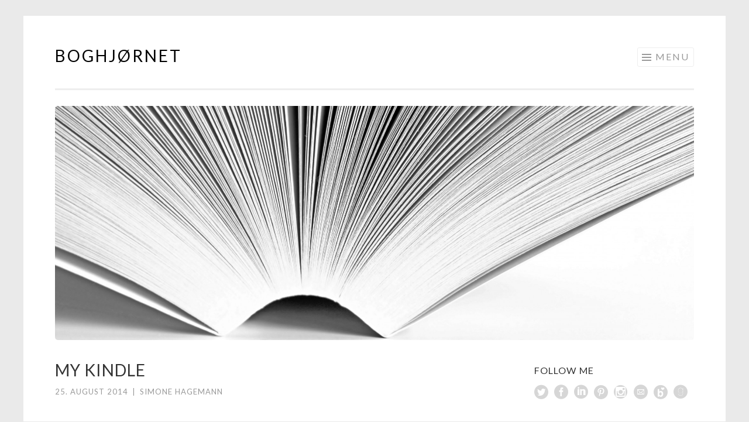

--- FILE ---
content_type: text/html; charset=UTF-8
request_url: https://www.boghjoernet.dk/my-kindle/
body_size: 11771
content:
<!DOCTYPE html>
<html lang="da-DK">
<head>
<meta charset="UTF-8">
<meta name="viewport" content="width=device-width, initial-scale=1">
<link rel="profile" href="http://gmpg.org/xfn/11">
<link rel="pingback" href="https://www.boghjoernet.dk/xmlrpc.php">

<title>My Kindle &#8211; Boghjørnet</title>
<meta name='robots' content='max-image-preview:large' />
<link rel='dns-prefetch' href='//translate.google.com' />
<link rel='dns-prefetch' href='//cdn.jsdelivr.net' />
<link rel='dns-prefetch' href='//fonts.googleapis.com' />
<link rel="alternate" type="application/rss+xml" title="Boghjørnet &raquo; Feed" href="https://www.boghjoernet.dk/feed/" />
<link rel="alternate" type="application/rss+xml" title="Boghjørnet &raquo;-kommentar-feed" href="https://www.boghjoernet.dk/comments/feed/" />
<link rel="alternate" type="application/rss+xml" title="Boghjørnet &raquo; My Kindle-kommentar-feed" href="https://www.boghjoernet.dk/my-kindle/feed/" />
		<!-- This site uses the Google Analytics by MonsterInsights plugin v9.11.1 - Using Analytics tracking - https://www.monsterinsights.com/ -->
		<!-- Note: MonsterInsights is not currently configured on this site. The site owner needs to authenticate with Google Analytics in the MonsterInsights settings panel. -->
					<!-- No tracking code set -->
				<!-- / Google Analytics by MonsterInsights -->
		<script type="text/javascript">
window._wpemojiSettings = {"baseUrl":"https:\/\/s.w.org\/images\/core\/emoji\/14.0.0\/72x72\/","ext":".png","svgUrl":"https:\/\/s.w.org\/images\/core\/emoji\/14.0.0\/svg\/","svgExt":".svg","source":{"concatemoji":"https:\/\/www.boghjoernet.dk\/wp-includes\/js\/wp-emoji-release.min.js?ver=6.1.9"}};
/*! This file is auto-generated */
!function(e,a,t){var n,r,o,i=a.createElement("canvas"),p=i.getContext&&i.getContext("2d");function s(e,t){var a=String.fromCharCode,e=(p.clearRect(0,0,i.width,i.height),p.fillText(a.apply(this,e),0,0),i.toDataURL());return p.clearRect(0,0,i.width,i.height),p.fillText(a.apply(this,t),0,0),e===i.toDataURL()}function c(e){var t=a.createElement("script");t.src=e,t.defer=t.type="text/javascript",a.getElementsByTagName("head")[0].appendChild(t)}for(o=Array("flag","emoji"),t.supports={everything:!0,everythingExceptFlag:!0},r=0;r<o.length;r++)t.supports[o[r]]=function(e){if(p&&p.fillText)switch(p.textBaseline="top",p.font="600 32px Arial",e){case"flag":return s([127987,65039,8205,9895,65039],[127987,65039,8203,9895,65039])?!1:!s([55356,56826,55356,56819],[55356,56826,8203,55356,56819])&&!s([55356,57332,56128,56423,56128,56418,56128,56421,56128,56430,56128,56423,56128,56447],[55356,57332,8203,56128,56423,8203,56128,56418,8203,56128,56421,8203,56128,56430,8203,56128,56423,8203,56128,56447]);case"emoji":return!s([129777,127995,8205,129778,127999],[129777,127995,8203,129778,127999])}return!1}(o[r]),t.supports.everything=t.supports.everything&&t.supports[o[r]],"flag"!==o[r]&&(t.supports.everythingExceptFlag=t.supports.everythingExceptFlag&&t.supports[o[r]]);t.supports.everythingExceptFlag=t.supports.everythingExceptFlag&&!t.supports.flag,t.DOMReady=!1,t.readyCallback=function(){t.DOMReady=!0},t.supports.everything||(n=function(){t.readyCallback()},a.addEventListener?(a.addEventListener("DOMContentLoaded",n,!1),e.addEventListener("load",n,!1)):(e.attachEvent("onload",n),a.attachEvent("onreadystatechange",function(){"complete"===a.readyState&&t.readyCallback()})),(e=t.source||{}).concatemoji?c(e.concatemoji):e.wpemoji&&e.twemoji&&(c(e.twemoji),c(e.wpemoji)))}(window,document,window._wpemojiSettings);
</script>
<style type="text/css">
img.wp-smiley,
img.emoji {
	display: inline !important;
	border: none !important;
	box-shadow: none !important;
	height: 1em !important;
	width: 1em !important;
	margin: 0 0.07em !important;
	vertical-align: -0.1em !important;
	background: none !important;
	padding: 0 !important;
}
</style>
	<link rel='stylesheet' id='wp-block-library-css' href='https://www.boghjoernet.dk/wp-includes/css/dist/block-library/style.min.css?ver=6.1.9' type='text/css' media='all' />
<link rel='stylesheet' id='classic-theme-styles-css' href='https://www.boghjoernet.dk/wp-includes/css/classic-themes.min.css?ver=1' type='text/css' media='all' />
<style id='global-styles-inline-css' type='text/css'>
body{--wp--preset--color--black: #000000;--wp--preset--color--cyan-bluish-gray: #abb8c3;--wp--preset--color--white: #ffffff;--wp--preset--color--pale-pink: #f78da7;--wp--preset--color--vivid-red: #cf2e2e;--wp--preset--color--luminous-vivid-orange: #ff6900;--wp--preset--color--luminous-vivid-amber: #fcb900;--wp--preset--color--light-green-cyan: #7bdcb5;--wp--preset--color--vivid-green-cyan: #00d084;--wp--preset--color--pale-cyan-blue: #8ed1fc;--wp--preset--color--vivid-cyan-blue: #0693e3;--wp--preset--color--vivid-purple: #9b51e0;--wp--preset--gradient--vivid-cyan-blue-to-vivid-purple: linear-gradient(135deg,rgba(6,147,227,1) 0%,rgb(155,81,224) 100%);--wp--preset--gradient--light-green-cyan-to-vivid-green-cyan: linear-gradient(135deg,rgb(122,220,180) 0%,rgb(0,208,130) 100%);--wp--preset--gradient--luminous-vivid-amber-to-luminous-vivid-orange: linear-gradient(135deg,rgba(252,185,0,1) 0%,rgba(255,105,0,1) 100%);--wp--preset--gradient--luminous-vivid-orange-to-vivid-red: linear-gradient(135deg,rgba(255,105,0,1) 0%,rgb(207,46,46) 100%);--wp--preset--gradient--very-light-gray-to-cyan-bluish-gray: linear-gradient(135deg,rgb(238,238,238) 0%,rgb(169,184,195) 100%);--wp--preset--gradient--cool-to-warm-spectrum: linear-gradient(135deg,rgb(74,234,220) 0%,rgb(151,120,209) 20%,rgb(207,42,186) 40%,rgb(238,44,130) 60%,rgb(251,105,98) 80%,rgb(254,248,76) 100%);--wp--preset--gradient--blush-light-purple: linear-gradient(135deg,rgb(255,206,236) 0%,rgb(152,150,240) 100%);--wp--preset--gradient--blush-bordeaux: linear-gradient(135deg,rgb(254,205,165) 0%,rgb(254,45,45) 50%,rgb(107,0,62) 100%);--wp--preset--gradient--luminous-dusk: linear-gradient(135deg,rgb(255,203,112) 0%,rgb(199,81,192) 50%,rgb(65,88,208) 100%);--wp--preset--gradient--pale-ocean: linear-gradient(135deg,rgb(255,245,203) 0%,rgb(182,227,212) 50%,rgb(51,167,181) 100%);--wp--preset--gradient--electric-grass: linear-gradient(135deg,rgb(202,248,128) 0%,rgb(113,206,126) 100%);--wp--preset--gradient--midnight: linear-gradient(135deg,rgb(2,3,129) 0%,rgb(40,116,252) 100%);--wp--preset--duotone--dark-grayscale: url('#wp-duotone-dark-grayscale');--wp--preset--duotone--grayscale: url('#wp-duotone-grayscale');--wp--preset--duotone--purple-yellow: url('#wp-duotone-purple-yellow');--wp--preset--duotone--blue-red: url('#wp-duotone-blue-red');--wp--preset--duotone--midnight: url('#wp-duotone-midnight');--wp--preset--duotone--magenta-yellow: url('#wp-duotone-magenta-yellow');--wp--preset--duotone--purple-green: url('#wp-duotone-purple-green');--wp--preset--duotone--blue-orange: url('#wp-duotone-blue-orange');--wp--preset--font-size--small: 13px;--wp--preset--font-size--medium: 20px;--wp--preset--font-size--large: 36px;--wp--preset--font-size--x-large: 42px;--wp--preset--spacing--20: 0.44rem;--wp--preset--spacing--30: 0.67rem;--wp--preset--spacing--40: 1rem;--wp--preset--spacing--50: 1.5rem;--wp--preset--spacing--60: 2.25rem;--wp--preset--spacing--70: 3.38rem;--wp--preset--spacing--80: 5.06rem;}:where(.is-layout-flex){gap: 0.5em;}body .is-layout-flow > .alignleft{float: left;margin-inline-start: 0;margin-inline-end: 2em;}body .is-layout-flow > .alignright{float: right;margin-inline-start: 2em;margin-inline-end: 0;}body .is-layout-flow > .aligncenter{margin-left: auto !important;margin-right: auto !important;}body .is-layout-constrained > .alignleft{float: left;margin-inline-start: 0;margin-inline-end: 2em;}body .is-layout-constrained > .alignright{float: right;margin-inline-start: 2em;margin-inline-end: 0;}body .is-layout-constrained > .aligncenter{margin-left: auto !important;margin-right: auto !important;}body .is-layout-constrained > :where(:not(.alignleft):not(.alignright):not(.alignfull)){max-width: var(--wp--style--global--content-size);margin-left: auto !important;margin-right: auto !important;}body .is-layout-constrained > .alignwide{max-width: var(--wp--style--global--wide-size);}body .is-layout-flex{display: flex;}body .is-layout-flex{flex-wrap: wrap;align-items: center;}body .is-layout-flex > *{margin: 0;}:where(.wp-block-columns.is-layout-flex){gap: 2em;}.has-black-color{color: var(--wp--preset--color--black) !important;}.has-cyan-bluish-gray-color{color: var(--wp--preset--color--cyan-bluish-gray) !important;}.has-white-color{color: var(--wp--preset--color--white) !important;}.has-pale-pink-color{color: var(--wp--preset--color--pale-pink) !important;}.has-vivid-red-color{color: var(--wp--preset--color--vivid-red) !important;}.has-luminous-vivid-orange-color{color: var(--wp--preset--color--luminous-vivid-orange) !important;}.has-luminous-vivid-amber-color{color: var(--wp--preset--color--luminous-vivid-amber) !important;}.has-light-green-cyan-color{color: var(--wp--preset--color--light-green-cyan) !important;}.has-vivid-green-cyan-color{color: var(--wp--preset--color--vivid-green-cyan) !important;}.has-pale-cyan-blue-color{color: var(--wp--preset--color--pale-cyan-blue) !important;}.has-vivid-cyan-blue-color{color: var(--wp--preset--color--vivid-cyan-blue) !important;}.has-vivid-purple-color{color: var(--wp--preset--color--vivid-purple) !important;}.has-black-background-color{background-color: var(--wp--preset--color--black) !important;}.has-cyan-bluish-gray-background-color{background-color: var(--wp--preset--color--cyan-bluish-gray) !important;}.has-white-background-color{background-color: var(--wp--preset--color--white) !important;}.has-pale-pink-background-color{background-color: var(--wp--preset--color--pale-pink) !important;}.has-vivid-red-background-color{background-color: var(--wp--preset--color--vivid-red) !important;}.has-luminous-vivid-orange-background-color{background-color: var(--wp--preset--color--luminous-vivid-orange) !important;}.has-luminous-vivid-amber-background-color{background-color: var(--wp--preset--color--luminous-vivid-amber) !important;}.has-light-green-cyan-background-color{background-color: var(--wp--preset--color--light-green-cyan) !important;}.has-vivid-green-cyan-background-color{background-color: var(--wp--preset--color--vivid-green-cyan) !important;}.has-pale-cyan-blue-background-color{background-color: var(--wp--preset--color--pale-cyan-blue) !important;}.has-vivid-cyan-blue-background-color{background-color: var(--wp--preset--color--vivid-cyan-blue) !important;}.has-vivid-purple-background-color{background-color: var(--wp--preset--color--vivid-purple) !important;}.has-black-border-color{border-color: var(--wp--preset--color--black) !important;}.has-cyan-bluish-gray-border-color{border-color: var(--wp--preset--color--cyan-bluish-gray) !important;}.has-white-border-color{border-color: var(--wp--preset--color--white) !important;}.has-pale-pink-border-color{border-color: var(--wp--preset--color--pale-pink) !important;}.has-vivid-red-border-color{border-color: var(--wp--preset--color--vivid-red) !important;}.has-luminous-vivid-orange-border-color{border-color: var(--wp--preset--color--luminous-vivid-orange) !important;}.has-luminous-vivid-amber-border-color{border-color: var(--wp--preset--color--luminous-vivid-amber) !important;}.has-light-green-cyan-border-color{border-color: var(--wp--preset--color--light-green-cyan) !important;}.has-vivid-green-cyan-border-color{border-color: var(--wp--preset--color--vivid-green-cyan) !important;}.has-pale-cyan-blue-border-color{border-color: var(--wp--preset--color--pale-cyan-blue) !important;}.has-vivid-cyan-blue-border-color{border-color: var(--wp--preset--color--vivid-cyan-blue) !important;}.has-vivid-purple-border-color{border-color: var(--wp--preset--color--vivid-purple) !important;}.has-vivid-cyan-blue-to-vivid-purple-gradient-background{background: var(--wp--preset--gradient--vivid-cyan-blue-to-vivid-purple) !important;}.has-light-green-cyan-to-vivid-green-cyan-gradient-background{background: var(--wp--preset--gradient--light-green-cyan-to-vivid-green-cyan) !important;}.has-luminous-vivid-amber-to-luminous-vivid-orange-gradient-background{background: var(--wp--preset--gradient--luminous-vivid-amber-to-luminous-vivid-orange) !important;}.has-luminous-vivid-orange-to-vivid-red-gradient-background{background: var(--wp--preset--gradient--luminous-vivid-orange-to-vivid-red) !important;}.has-very-light-gray-to-cyan-bluish-gray-gradient-background{background: var(--wp--preset--gradient--very-light-gray-to-cyan-bluish-gray) !important;}.has-cool-to-warm-spectrum-gradient-background{background: var(--wp--preset--gradient--cool-to-warm-spectrum) !important;}.has-blush-light-purple-gradient-background{background: var(--wp--preset--gradient--blush-light-purple) !important;}.has-blush-bordeaux-gradient-background{background: var(--wp--preset--gradient--blush-bordeaux) !important;}.has-luminous-dusk-gradient-background{background: var(--wp--preset--gradient--luminous-dusk) !important;}.has-pale-ocean-gradient-background{background: var(--wp--preset--gradient--pale-ocean) !important;}.has-electric-grass-gradient-background{background: var(--wp--preset--gradient--electric-grass) !important;}.has-midnight-gradient-background{background: var(--wp--preset--gradient--midnight) !important;}.has-small-font-size{font-size: var(--wp--preset--font-size--small) !important;}.has-medium-font-size{font-size: var(--wp--preset--font-size--medium) !important;}.has-large-font-size{font-size: var(--wp--preset--font-size--large) !important;}.has-x-large-font-size{font-size: var(--wp--preset--font-size--x-large) !important;}
.wp-block-navigation a:where(:not(.wp-element-button)){color: inherit;}
:where(.wp-block-columns.is-layout-flex){gap: 2em;}
.wp-block-pullquote{font-size: 1.5em;line-height: 1.6;}
</style>
<link rel='stylesheet' id='google-language-translator-css' href='https://usercontent.one/wp/www.boghjoernet.dk/wp-content/plugins/google-language-translator/css/style.css?ver=6.0.15' type='text/css' media='' />
<link rel='stylesheet' id='sfmsb-style-css' href='https://usercontent.one/wp/www.boghjoernet.dk/wp-content/plugins/simple-follow-me-social-buttons-widget/assets/css/style.css?ver=3.3.3' type='text/css' media='all' />
<link rel='stylesheet' id='sfmsb-icons-css' href='https://usercontent.one/wp/www.boghjoernet.dk/wp-content/plugins/simple-follow-me-social-buttons-widget/assets/css/icons.css?ver=3.3.3' type='text/css' media='all' />
<link rel='stylesheet' id='sketch-style-css' href='https://usercontent.one/wp/www.boghjoernet.dk/wp-content/themes/sketch/style.css?ver=6.1.9' type='text/css' media='all' />
<link rel='stylesheet' id='sketch-lato-css' href='https://fonts.googleapis.com/css?family=Lato%3A300%2C400%2C700%2C300italic%2C400italic%2C700italic&#038;subset=latin%2Clatin-ext' type='text/css' media='all' />
<link rel='stylesheet' id='genericons-css' href='https://usercontent.one/wp/www.boghjoernet.dk/wp-content/themes/sketch/genericons/genericons.css?ver=3.4.1' type='text/css' media='all' />
<script type='text/javascript' src='https://www.boghjoernet.dk/wp-includes/js/jquery/jquery.min.js?ver=3.6.1' id='jquery-core-js'></script>
<script type='text/javascript' src='https://www.boghjoernet.dk/wp-includes/js/jquery/jquery-migrate.min.js?ver=3.3.2' id='jquery-migrate-js'></script>
<script type='text/javascript' src='https://usercontent.one/wp/www.boghjoernet.dk/wp-content/plugins/simple-follow-me-social-buttons-widget/assets/js/front-widget.js?ver=3.3.3' id='sfmsb-script-js'></script>
<link rel="https://api.w.org/" href="https://www.boghjoernet.dk/wp-json/" /><link rel="alternate" type="application/json" href="https://www.boghjoernet.dk/wp-json/wp/v2/posts/2930" /><link rel="EditURI" type="application/rsd+xml" title="RSD" href="https://www.boghjoernet.dk/xmlrpc.php?rsd" />
<link rel="wlwmanifest" type="application/wlwmanifest+xml" href="https://www.boghjoernet.dk/wp-includes/wlwmanifest.xml" />
<meta name="generator" content="WordPress 6.1.9" />
<link rel="canonical" href="https://www.boghjoernet.dk/my-kindle/" />
<link rel='shortlink' href='https://www.boghjoernet.dk/?p=2930' />
<link rel="alternate" type="application/json+oembed" href="https://www.boghjoernet.dk/wp-json/oembed/1.0/embed?url=https%3A%2F%2Fwww.boghjoernet.dk%2Fmy-kindle%2F" />
<link rel="alternate" type="text/xml+oembed" href="https://www.boghjoernet.dk/wp-json/oembed/1.0/embed?url=https%3A%2F%2Fwww.boghjoernet.dk%2Fmy-kindle%2F&#038;format=xml" />
<style>#google_language_translator a{display:none!important;}.goog-te-gadget{color:transparent!important;}.goog-te-gadget{font-size:0px!important;}.goog-branding{display:none;}.goog-tooltip{display: none!important;}.goog-tooltip:hover{display: none!important;}.goog-text-highlight{background-color:transparent!important;border:none!important;box-shadow:none!important;}#google_language_translator{display:none;}.goog-te-banner-frame{visibility:hidden!important;}body{top:0px!important;}#goog-gt-tt{display:none!important;}</style>		<script type="text/javascript">
			var _statcounter = _statcounter || [];
			_statcounter.push({"tags": {"author": "Simone Hagemann"}});
		</script>
		<!-- Analytics by WP Statistics v13.2.7 - https://wp-statistics.com/ -->
	<style type="text/css">
			.site-title a,
		.site-description {
			color: #000000;
		}
		</style>
	<style type="text/css" id="custom-background-css">
body.custom-background { background-color: #eaeaea; }
</style>
	<link rel="icon" href="https://usercontent.one/wp/www.boghjoernet.dk/wp-content/uploads/2015/04/Anmeldelsespolitik-5540b3b4v1_site_icon-32x32.png" sizes="32x32" />
<link rel="icon" href="https://usercontent.one/wp/www.boghjoernet.dk/wp-content/uploads/2015/04/Anmeldelsespolitik-5540b3b4v1_site_icon-256x256.png" sizes="192x192" />
<link rel="apple-touch-icon" href="https://usercontent.one/wp/www.boghjoernet.dk/wp-content/uploads/2015/04/Anmeldelsespolitik-5540b3b4v1_site_icon-256x256.png" />
<meta name="msapplication-TileImage" content="https://usercontent.one/wp/www.boghjoernet.dk/wp-content/uploads/2015/04/Anmeldelsespolitik-5540b3b4v1_site_icon.png" />
</head>

<body class="post-template-default single single-post postid-2930 single-format-standard custom-background">
<div id="page" class="hfeed site">
	<a class="skip-link screen-reader-text" href="#content">Skip to content</a>
	<header id="masthead" class="site-header" role="banner">
		<div class="site-branding">
						<h1 class="site-title"><a href="https://www.boghjoernet.dk/" rel="home">Boghjørnet</a></h1>
			<h2 class="site-description"></h2>
		</div>

		<nav id="site-navigation" class="main-navigation" role="navigation">
			<button class="menu-toggle">Menu</button>
			<div class="menu-menu-1-container"><ul id="menu-menu-1" class="menu"><li id="menu-item-6313" class="menu-item menu-item-type-post_type menu-item-object-page menu-item-6313"><a href="https://www.boghjoernet.dk/about/">Om mig</a></li>
<li id="menu-item-6314" class="menu-item menu-item-type-post_type menu-item-object-page menu-item-6314"><a href="https://www.boghjoernet.dk/anmeldelser/">Anmeldelser</a></li>
<li id="menu-item-6315" class="menu-item menu-item-type-post_type menu-item-object-page menu-item-6315"><a href="https://www.boghjoernet.dk/anmeldelsespolitik/">Anmeldelsespolitik</a></li>
</ul></div>		</nav><!-- #site-navigation -->
	</header><!-- #masthead -->

	<div id="content" class="site-content">
									<a href="https://www.boghjoernet.dk/" rel="home">
					<img class="custom-header" src="https://usercontent.one/wp/www.boghjoernet.dk/wp-content/uploads/2015/08/cropped-IMG_4920-Kopi.jpg" width="2000" height="733" alt="">
				</a>
					
	<div id="primary" class="content-area">
		<main id="main" class="site-main" role="main">

		
			
<article id="post-2930" class="post-2930 post type-post status-publish format-standard hentry category-laesning tag-kindle-paperwhite tag-laesning">
	<header class="entry-header">
		<h1 class="entry-title">My Kindle</h1>
		<div class="entry-meta">
						<span class="posted-on"><a href="https://www.boghjoernet.dk/my-kindle/" rel="bookmark"><time class="entry-date published" datetime="2014-08-25T15:08:54+02:00">25. august 2014</time><time class="updated" datetime="2015-03-28T04:04:45+02:00">28. marts 2015</time></a></span><span class="byline"><span class="sep"> | </span><span class="author vcard"><a class="url fn n" href="https://www.boghjoernet.dk/author/gudinden/">Simone Hagemann</a></span></span>					</div><!-- .entry-meta -->
	</header><!-- .entry-header -->

	<div class="entry-content">
		<p><a href="http://www.boghjoernet.dk/wp-content/uploads/2014/08/My-Kindle1.jpg"><img decoding="async" class="aligncenter size-large wp-image-2934" src="http://www.boghjoernet.dk/wp-content/uploads/2014/08/My-Kindle1-1024x630.jpg" alt="My Kindle" width="640" height="393" srcset="https://usercontent.one/wp/www.boghjoernet.dk/wp-content/uploads/2014/08/My-Kindle1-1024x630.jpg 1024w, https://usercontent.one/wp/www.boghjoernet.dk/wp-content/uploads/2014/08/My-Kindle1-300x184.jpg 300w, https://usercontent.one/wp/www.boghjoernet.dk/wp-content/uploads/2014/08/My-Kindle1.jpg 1600w" sizes="(max-width: 640px) 100vw, 640px" /></a>I år (de seneste par måneder) er jeg for alvor kommet igang med at læse bøger på engelsk, og samtidig har jeg fået øjnene op for, hvor gode e-bøger faktisk kan være. Jeg har derfor gennem det sidste stykke tid gået og overvejet, om det ikke var ved at være tid til at skaffe sig en ordentlig e-bogslæser.</p>
<p>Jeg har tidligere benyttet min mobil til at læse e-bøger på (se f.eks. <a title="En nyopdagen kærlighed til e-bøger" href="http://www.boghjoernet.dk/en-nyopdagen-kaerlighed-til-e-boger/">dette</a> indlæg.), og det har sådan set fungeret fint nok. Jeg har dog godt kunne mærke, at det til tider blev lidt for småt og irriterende. Og det har faktisk afholdt mig lidt fra sådan rigtig at læse på den det sidste stykke tid &#8211; i hvert fald ikke når jeg har kunne vælge mellem mobilen eller en fysisk bog, hvilket jeg er lidt ked af. På det seneste er jeg nemlig begyndt at kigge efter spændende gratis e-bøger, og Kindle Daily Deals bliver kigget hver dag. Samtidig er jeg også begyndt at holde godt øje med, om nogle af de bøger, som jeg virkelig gerne vil læse, bliver sat ned. Dette har gjort, at jeg efterhånden har opbygget en lille samling af e-bøger/Kindle bøger, som jeg virkelig gerne vil læse!</p>
<p>Dette har jeg selvfølgelig snakket med <a href="http://www.boghunden.dk">Irene</a> om, og da hun i onsdags spurgte mig om, hvordan det stod til med mine Kindle overvejelser, var der ikke langt fra tanke til handling. På omkring en halv time blev jeg derfor $200 fattigere men et styks Kindle Paperwhite rigere, og jeg er så glad for den beslutning!</p>
<p>Jeg modtog den i dag, og jeg kan slet ikke vente med at komme ordentlig i gang med at bruge den. Jeg er sikker på, jeg bliver så glad for de muligheder og den frihed, den kommer til at give mig. Jeg håber i hvert fald ret meget på, at den kommer til at gøre således, at jeg ikke længere slæber rundt på tasker, som jeg stort set ikke kan bære, fordi de er proppet med bøger.</p>
<p><em>Har I en e-bogslæser/Kindle, og får I den brugt? Hvordan finder I frem til billige Kindle bøger/gode tilbud på bøgerne? Jeg kunne nemlig godt bruge lidt tips, så jeg kan få tilføjet lidt flere bøger til den.</em></p>
			</div><!-- .entry-content -->

	<footer class="entry-footer">
				<span class="cat-links">
			Posted in <a href="https://www.boghjoernet.dk/category/laesning/" rel="category tag">Læsning</a>		</span>
						<span class="tags-links">
			<a href="https://www.boghjoernet.dk/tag/kindle-paperwhite/" rel="tag">Kindle Paperwhite</a><a href="https://www.boghjoernet.dk/tag/laesning/" rel="tag">Læsning</a>		</span>
			</footer><!-- .entry-footer -->
</article><!-- #post-## -->

				<nav class="navigation post-navigation" role="navigation">
		<h1 class="screen-reader-text">Post navigation</h1>
		<div class="nav-links">
			<div class="nav-previous"><a href="https://www.boghjoernet.dk/bogbloggertraef-3-eventyr/" rel="prev"><span class="meta-nav"><</span> #Bogbloggertræf 2014 #3: Eventyr</a></div><div class="nav-next"><a href="https://www.boghjoernet.dk/foelelse-af-christina-bonde/" rel="next">&#8220;Følelse&#8221; af Christina Bonde <span class="meta-nav">></span></a></div>		</div><!-- .nav-links -->
	</nav><!-- .navigation -->
	
			
<div id="comments" class="comments-area">

	
			<h2 class="comments-title">
			4 thoughts on &ldquo;<span>My Kindle</span>&rdquo;		</h2>

		
		<ol class="comment-list">
					<li id="comment-3569" class="comment even thread-even depth-1 parent">
			<article id="div-comment-3569" class="comment-body">
				<footer class="comment-meta">
					<div class="comment-author vcard">
						<img alt='' src='https://secure.gravatar.com/avatar/c9489060c78f3c423f25a196f0df275d?s=60&#038;d=identicon&#038;r=g' srcset='https://secure.gravatar.com/avatar/c9489060c78f3c423f25a196f0df275d?s=120&#038;d=identicon&#038;r=g 2x' class='avatar avatar-60 photo' height='60' width='60' loading='lazy' decoding='async'/>						<b class="fn"><a href='http://kaeredig.blogspot.dk/' rel='external nofollow ugc' class='url'>Louise H.</a></b> <span class="says">siger:</span>					</div><!-- .comment-author -->

					<div class="comment-metadata">
						<a href="https://www.boghjoernet.dk/my-kindle/#comment-3569"><time datetime="2014-08-25T15:17:48+02:00">25. august 2014 kl. 15:17</time></a>					</div><!-- .comment-metadata -->

									</footer><!-- .comment-meta -->

				<div class="comment-content">
					<p>Den Kindle står også på min ønskeseddel, men har lovet mig selv lige at få læst alle mine fysiske bøger først inden jeg går i gang med alle de e-bøger der står til rådighed. Min kæreste har en mappe fyldt med hundredvis af e-bøger (kendte og ukendte) som jeg glæder mig til at komme i gang med 🙂</p>
				</div><!-- .comment-content -->

				<div class="reply"><a rel='nofollow' class='comment-reply-link' href='https://www.boghjoernet.dk/my-kindle/?replytocom=3569#respond' data-commentid="3569" data-postid="2930" data-belowelement="div-comment-3569" data-respondelement="respond" data-replyto="Besvar Louise H." aria-label='Besvar Louise H.'>Svar</a></div>			</article><!-- .comment-body -->
		<ol class="children">
		<li id="comment-3631" class="comment byuser comment-author-gudinden bypostauthor odd alt depth-2">
			<article id="div-comment-3631" class="comment-body">
				<footer class="comment-meta">
					<div class="comment-author vcard">
						<img alt='' src='https://secure.gravatar.com/avatar/2196dcd6201af068a15eeb25e7a3e6ab?s=60&#038;d=identicon&#038;r=g' srcset='https://secure.gravatar.com/avatar/2196dcd6201af068a15eeb25e7a3e6ab?s=120&#038;d=identicon&#038;r=g 2x' class='avatar avatar-60 photo' height='60' width='60' loading='lazy' decoding='async'/>						<b class="fn">Simone Hagemann</b> <span class="says">siger:</span>					</div><!-- .comment-author -->

					<div class="comment-metadata">
						<a href="https://www.boghjoernet.dk/my-kindle/#comment-3631"><time datetime="2014-08-26T00:44:46+02:00">26. august 2014 kl. 00:44</time></a>					</div><!-- .comment-metadata -->

									</footer><!-- .comment-meta -->

				<div class="comment-content">
					<p>Haha, det var nok en god plan. Specielt når/hvis din stak med ulæste bøger er af en overkommelig størrelse 😉</p>
				</div><!-- .comment-content -->

				<div class="reply"><a rel='nofollow' class='comment-reply-link' href='https://www.boghjoernet.dk/my-kindle/?replytocom=3631#respond' data-commentid="3631" data-postid="2930" data-belowelement="div-comment-3631" data-respondelement="respond" data-replyto="Besvar Simone Hagemann" aria-label='Besvar Simone Hagemann'>Svar</a></div>			</article><!-- .comment-body -->
		</li><!-- #comment-## -->
</ol><!-- .children -->
</li><!-- #comment-## -->
		<li id="comment-3571" class="comment even thread-odd thread-alt depth-1 parent">
			<article id="div-comment-3571" class="comment-body">
				<footer class="comment-meta">
					<div class="comment-author vcard">
						<img alt='' src='https://secure.gravatar.com/avatar/a54f96b2c4b541b430c2c51ed5995221?s=60&#038;d=identicon&#038;r=g' srcset='https://secure.gravatar.com/avatar/a54f96b2c4b541b430c2c51ed5995221?s=120&#038;d=identicon&#038;r=g 2x' class='avatar avatar-60 photo' height='60' width='60' loading='lazy' decoding='async'/>						<b class="fn">rikkeandrup</b> <span class="says">siger:</span>					</div><!-- .comment-author -->

					<div class="comment-metadata">
						<a href="https://www.boghjoernet.dk/my-kindle/#comment-3571"><time datetime="2014-08-25T15:24:06+02:00">25. august 2014 kl. 15:24</time></a>					</div><!-- .comment-metadata -->

									</footer><!-- .comment-meta -->

				<div class="comment-content">
					<p>Jeg har også endelig fået gang i min Kindle og er vild med den. Jeg kan også takke Irene for god support til opstarten&#8230; 🙂</p>
				</div><!-- .comment-content -->

				<div class="reply"><a rel='nofollow' class='comment-reply-link' href='https://www.boghjoernet.dk/my-kindle/?replytocom=3571#respond' data-commentid="3571" data-postid="2930" data-belowelement="div-comment-3571" data-respondelement="respond" data-replyto="Besvar rikkeandrup" aria-label='Besvar rikkeandrup'>Svar</a></div>			</article><!-- .comment-body -->
		<ol class="children">
		<li id="comment-3632" class="comment byuser comment-author-gudinden bypostauthor odd alt depth-2">
			<article id="div-comment-3632" class="comment-body">
				<footer class="comment-meta">
					<div class="comment-author vcard">
						<img alt='' src='https://secure.gravatar.com/avatar/2196dcd6201af068a15eeb25e7a3e6ab?s=60&#038;d=identicon&#038;r=g' srcset='https://secure.gravatar.com/avatar/2196dcd6201af068a15eeb25e7a3e6ab?s=120&#038;d=identicon&#038;r=g 2x' class='avatar avatar-60 photo' height='60' width='60' loading='lazy' decoding='async'/>						<b class="fn">Simone Hagemann</b> <span class="says">siger:</span>					</div><!-- .comment-author -->

					<div class="comment-metadata">
						<a href="https://www.boghjoernet.dk/my-kindle/#comment-3632"><time datetime="2014-08-26T00:45:28+02:00">26. august 2014 kl. 00:45</time></a>					</div><!-- .comment-metadata -->

									</footer><!-- .comment-meta -->

				<div class="comment-content">
					<p>Det var godt! 😀</p>
				</div><!-- .comment-content -->

				<div class="reply"><a rel='nofollow' class='comment-reply-link' href='https://www.boghjoernet.dk/my-kindle/?replytocom=3632#respond' data-commentid="3632" data-postid="2930" data-belowelement="div-comment-3632" data-respondelement="respond" data-replyto="Besvar Simone Hagemann" aria-label='Besvar Simone Hagemann'>Svar</a></div>			</article><!-- .comment-body -->
		</li><!-- #comment-## -->
</ol><!-- .children -->
</li><!-- #comment-## -->
		</ol><!-- .comment-list -->

		
	
	
		<div id="respond" class="comment-respond">
		<h3 id="reply-title" class="comment-reply-title">Skriv et svar <small><a rel="nofollow" id="cancel-comment-reply-link" href="/my-kindle/#respond" style="display:none;">Annuller svar</a></small></h3><form action="https://www.boghjoernet.dk/wp-comments-post.php" method="post" id="commentform" class="comment-form" novalidate><p class="comment-notes"><span id="email-notes">Din e-mailadresse vil ikke blive publiceret.</span> <span class="required-field-message">Krævede felter er markeret med <span class="required">*</span></span></p><p class="comment-form-comment"><label for="comment">Kommentar <span class="required">*</span></label> <textarea id="comment" name="comment" cols="45" rows="8" maxlength="65525" required></textarea></p><p class="comment-form-author"><label for="author">Navn <span class="required">*</span></label> <input id="author" name="author" type="text" value="" size="30" maxlength="245" autocomplete="name" required /></p>
<p class="comment-form-email"><label for="email">E-mail <span class="required">*</span></label> <input id="email" name="email" type="email" value="" size="30" maxlength="100" aria-describedby="email-notes" autocomplete="email" required /></p>
<p class="comment-form-url"><label for="url">Websted</label> <input id="url" name="url" type="url" value="" size="30" maxlength="200" autocomplete="url" /></p>
<p class="form-submit"><input name="submit" type="submit" id="submit" class="submit" value="Send kommentar" /> <input type='hidden' name='comment_post_ID' value='2930' id='comment_post_ID' />
<input type='hidden' name='comment_parent' id='comment_parent' value='0' />
</p><p style="display: none;"><input type="hidden" id="akismet_comment_nonce" name="akismet_comment_nonce" value="56810436a8" /></p><p style="display: none !important;"><label>&#916;<textarea name="ak_hp_textarea" cols="45" rows="8" maxlength="100"></textarea></label><input type="hidden" id="ak_js_1" name="ak_js" value="204"/><script>document.getElementById( "ak_js_1" ).setAttribute( "value", ( new Date() ).getTime() );</script></p></form>	</div><!-- #respond -->
	
</div><!-- #comments -->

		
		</main><!-- #main -->
	</div><!-- #primary -->

	<div id="secondary" class="widget-area" role="complementary">
		<aside id="sfmsb_settings-2" class="widget sfmsb_widget"><div class="sfmsb-follow-social-buttons sfmsb-under sfmsb-circle 24 sfmsb-horizontal" data-hover="#939393"><h1 class="widget-title">Follow me</h1><a target="_blank" href="http://www.twitter.com/SimoneHagemann"><span class="sfmsb-icon-twitter sfmsb-circle" style="color:#d6d6d6;font-size:24px;" data-color="#d6d6d6"></span></a><a target="_blank" href="http://www.facebook.com/boghjoernet"><span class="sfmsb-icon-facebook sfmsb-circle" style="color:#d6d6d6;font-size:24px;" data-color="#d6d6d6"></span></a><a target="_blank" href="http://dk.linkedin.com/pub/simone-hagemann/7b/184/20/da"><span class="sfmsb-icon-linkedin sfmsb-circle" style="color:#d6d6d6;font-size:24px;" data-color="#d6d6d6"></span></a><a target="_blank" href="http://dk.pinterest.com/boghjoernet"><span class="sfmsb-icon-pinterest sfmsb-circle" style="color:#d6d6d6;font-size:24px;" data-color="#d6d6d6"></span></a><a target="_blank" href="http://www.instagram.com/boghjoernet"><span class="sfmsb-icon-instagram sfmsb-circle" style="color:#d6d6d6;font-size:24px;" data-color="#d6d6d6"></span></a><a target="_blank" href="mailto:boghjoernet@hotmail.com"><span class="sfmsb-icon-email sfmsb-circle" style="color:#d6d6d6;font-size:24px;" data-color="#d6d6d6"></span></a><a target="_blank" href="http://www.bloglovin.com/blogs/boghjornet-12227991"><span class="sfmsb-icon-bloglovin sfmsb-circle" style="color:#d6d6d6;font-size:24px;" data-color="#d6d6d6"></span></a><a target="_blank" href="http://www.goodreads.com/Boghjoernet"><span class="sfmsb-icon-goodreads sfmsb-circle" style="color:#d6d6d6;font-size:24px;" data-color="#d6d6d6"></span></a><div class="sfmsb-clearfix"></div></div></aside><aside id="custom_html-3" class="widget_text widget widget_custom_html"><div class="textwidget custom-html-widget"><img src="http://www.boghjoernet.dk/wp-content/uploads/2016/09/54-Kopi.jpg" alt="" />

<span style="font-size:12pt"><center><b>Simone Hagemann</b></center></span>


<center>Jeg er forelsket i fiktive verdener. <br> Bøger er min hverdag, mit åndehul og mine drømme </center></div></aside><aside id="search-3" class="widget widget_search"><form role="search" method="get" class="search-form" action="https://www.boghjoernet.dk/">
				<label>
					<span class="screen-reader-text">Søg efter:</span>
					<input type="search" class="search-field" placeholder="Søg &hellip;" value="" name="s" />
				</label>
				<input type="submit" class="search-submit" value="Søg" />
			</form></aside><aside id="categories-2" class="widget widget_categories"><h1 class="widget-title">Kategorier</h1><form action="https://www.boghjoernet.dk" method="get"><label class="screen-reader-text" for="cat">Kategorier</label><select  name='cat' id='cat' class='postform'>
	<option value='-1'>Vælg kategori</option>
	<option class="level-0" value="3">Anmeldelse</option>
	<option class="level-0" value="1558">Arrangement</option>
	<option class="level-0" value="2125">Barselsvikar</option>
	<option class="level-0" value="1522">Blandet</option>
	<option class="level-0" value="105">Bogbloggertræf</option>
	<option class="level-0" value="4">Bogkærlighed</option>
	<option class="level-0" value="1340">Comic anbefaling</option>
	<option class="level-0" value="5">Currently reading</option>
	<option class="level-0" value="1767">En rejsende bog</option>
	<option class="level-0" value="1763">Flyvehjørnet</option>
	<option class="level-0" value="2124">Gæsteindlæg</option>
	<option class="level-0" value="1937">I min samling</option>
	<option class="level-0" value="1">Ikke kategoriseret</option>
	<option class="level-0" value="6">Jeg ønsker mig</option>
	<option class="level-0" value="1735">Kindle Deals</option>
	<option class="level-0" value="7">Konkurrence</option>
	<option class="level-0" value="9">Læsning</option>
	<option class="level-0" value="11">Månedens læsning</option>
	<option class="level-0" value="12">Nyt i reolen</option>
	<option class="level-0" value="13">Readathon</option>
	<option class="level-0" value="14">Sponsoreret</option>
	<option class="level-0" value="15">Tag</option>
	<option class="level-0" value="1994">Tegneserie torsdag</option>
	<option class="level-0" value="17">Top 5</option>
	<option class="level-0" value="1941">Weekend Reads</option>
</select>
</form>
<script type="text/javascript">
/* <![CDATA[ */
(function() {
	var dropdown = document.getElementById( "cat" );
	function onCatChange() {
		if ( dropdown.options[ dropdown.selectedIndex ].value > 0 ) {
			dropdown.parentNode.submit();
		}
	}
	dropdown.onchange = onCatChange;
})();
/* ]]> */
</script>

			</aside><aside id="archives-2" class="widget widget_archive"><h1 class="widget-title">Arkiver</h1>		<label class="screen-reader-text" for="archives-dropdown-2">Arkiver</label>
		<select id="archives-dropdown-2" name="archive-dropdown">
			
			<option value="">Vælg måned</option>
				<option value='https://www.boghjoernet.dk/2019/12/'> december 2019 </option>
	<option value='https://www.boghjoernet.dk/2019/03/'> marts 2019 </option>
	<option value='https://www.boghjoernet.dk/2018/11/'> november 2018 </option>
	<option value='https://www.boghjoernet.dk/2018/10/'> oktober 2018 </option>
	<option value='https://www.boghjoernet.dk/2018/09/'> september 2018 </option>
	<option value='https://www.boghjoernet.dk/2018/08/'> august 2018 </option>
	<option value='https://www.boghjoernet.dk/2018/07/'> juli 2018 </option>
	<option value='https://www.boghjoernet.dk/2018/06/'> juni 2018 </option>
	<option value='https://www.boghjoernet.dk/2018/05/'> maj 2018 </option>
	<option value='https://www.boghjoernet.dk/2018/04/'> april 2018 </option>
	<option value='https://www.boghjoernet.dk/2018/03/'> marts 2018 </option>
	<option value='https://www.boghjoernet.dk/2018/02/'> februar 2018 </option>
	<option value='https://www.boghjoernet.dk/2018/01/'> januar 2018 </option>
	<option value='https://www.boghjoernet.dk/2017/12/'> december 2017 </option>
	<option value='https://www.boghjoernet.dk/2017/11/'> november 2017 </option>
	<option value='https://www.boghjoernet.dk/2017/10/'> oktober 2017 </option>
	<option value='https://www.boghjoernet.dk/2017/09/'> september 2017 </option>
	<option value='https://www.boghjoernet.dk/2017/08/'> august 2017 </option>
	<option value='https://www.boghjoernet.dk/2017/07/'> juli 2017 </option>
	<option value='https://www.boghjoernet.dk/2017/06/'> juni 2017 </option>
	<option value='https://www.boghjoernet.dk/2017/05/'> maj 2017 </option>
	<option value='https://www.boghjoernet.dk/2017/04/'> april 2017 </option>
	<option value='https://www.boghjoernet.dk/2017/03/'> marts 2017 </option>
	<option value='https://www.boghjoernet.dk/2017/02/'> februar 2017 </option>
	<option value='https://www.boghjoernet.dk/2017/01/'> januar 2017 </option>
	<option value='https://www.boghjoernet.dk/2016/12/'> december 2016 </option>
	<option value='https://www.boghjoernet.dk/2016/11/'> november 2016 </option>
	<option value='https://www.boghjoernet.dk/2016/10/'> oktober 2016 </option>
	<option value='https://www.boghjoernet.dk/2016/09/'> september 2016 </option>
	<option value='https://www.boghjoernet.dk/2016/08/'> august 2016 </option>
	<option value='https://www.boghjoernet.dk/2016/07/'> juli 2016 </option>
	<option value='https://www.boghjoernet.dk/2016/06/'> juni 2016 </option>
	<option value='https://www.boghjoernet.dk/2016/05/'> maj 2016 </option>
	<option value='https://www.boghjoernet.dk/2016/04/'> april 2016 </option>
	<option value='https://www.boghjoernet.dk/2016/03/'> marts 2016 </option>
	<option value='https://www.boghjoernet.dk/2016/02/'> februar 2016 </option>
	<option value='https://www.boghjoernet.dk/2016/01/'> januar 2016 </option>
	<option value='https://www.boghjoernet.dk/2015/12/'> december 2015 </option>
	<option value='https://www.boghjoernet.dk/2015/11/'> november 2015 </option>
	<option value='https://www.boghjoernet.dk/2015/10/'> oktober 2015 </option>
	<option value='https://www.boghjoernet.dk/2015/09/'> september 2015 </option>
	<option value='https://www.boghjoernet.dk/2015/08/'> august 2015 </option>
	<option value='https://www.boghjoernet.dk/2015/07/'> juli 2015 </option>
	<option value='https://www.boghjoernet.dk/2015/06/'> juni 2015 </option>
	<option value='https://www.boghjoernet.dk/2015/05/'> maj 2015 </option>
	<option value='https://www.boghjoernet.dk/2015/04/'> april 2015 </option>
	<option value='https://www.boghjoernet.dk/2015/03/'> marts 2015 </option>
	<option value='https://www.boghjoernet.dk/2015/02/'> februar 2015 </option>
	<option value='https://www.boghjoernet.dk/2015/01/'> januar 2015 </option>
	<option value='https://www.boghjoernet.dk/2014/12/'> december 2014 </option>
	<option value='https://www.boghjoernet.dk/2014/11/'> november 2014 </option>
	<option value='https://www.boghjoernet.dk/2014/10/'> oktober 2014 </option>
	<option value='https://www.boghjoernet.dk/2014/09/'> september 2014 </option>
	<option value='https://www.boghjoernet.dk/2014/08/'> august 2014 </option>
	<option value='https://www.boghjoernet.dk/2014/07/'> juli 2014 </option>
	<option value='https://www.boghjoernet.dk/2014/06/'> juni 2014 </option>
	<option value='https://www.boghjoernet.dk/2014/05/'> maj 2014 </option>
	<option value='https://www.boghjoernet.dk/2014/04/'> april 2014 </option>
	<option value='https://www.boghjoernet.dk/2014/03/'> marts 2014 </option>
	<option value='https://www.boghjoernet.dk/2014/02/'> februar 2014 </option>
	<option value='https://www.boghjoernet.dk/2014/01/'> januar 2014 </option>
	<option value='https://www.boghjoernet.dk/2013/12/'> december 2013 </option>
	<option value='https://www.boghjoernet.dk/2013/11/'> november 2013 </option>
	<option value='https://www.boghjoernet.dk/2013/10/'> oktober 2013 </option>
	<option value='https://www.boghjoernet.dk/2013/09/'> september 2013 </option>
	<option value='https://www.boghjoernet.dk/2013/08/'> august 2013 </option>
	<option value='https://www.boghjoernet.dk/2013/07/'> juli 2013 </option>
	<option value='https://www.boghjoernet.dk/2013/06/'> juni 2013 </option>
	<option value='https://www.boghjoernet.dk/2013/05/'> maj 2013 </option>
	<option value='https://www.boghjoernet.dk/2012/12/'> december 2012 </option>
	<option value='https://www.boghjoernet.dk/2012/07/'> juli 2012 </option>
	<option value='https://www.boghjoernet.dk/2012/06/'> juni 2012 </option>
	<option value='https://www.boghjoernet.dk/2012/05/'> maj 2012 </option>
	<option value='https://www.boghjoernet.dk/2012/03/'> marts 2012 </option>
	<option value='https://www.boghjoernet.dk/2012/02/'> februar 2012 </option>
	<option value='https://www.boghjoernet.dk/2012/01/'> januar 2012 </option>
	<option value='https://www.boghjoernet.dk/2011/12/'> december 2011 </option>

		</select>

<script type="text/javascript">
/* <![CDATA[ */
(function() {
	var dropdown = document.getElementById( "archives-dropdown-2" );
	function onSelectChange() {
		if ( dropdown.options[ dropdown.selectedIndex ].value !== '' ) {
			document.location.href = this.options[ this.selectedIndex ].value;
		}
	}
	dropdown.onchange = onSelectChange;
})();
/* ]]> */
</script>
			</aside><aside id="glt_widget-3" class="widget widget_glt_widget"><h1 class="widget-title">Translate</h1><div id="google_language_translator" class="default-language-da"></div></aside><aside id="custom_html-4" class="widget_text widget widget_custom_html"><div class="textwidget custom-html-widget"><center> <a href='http://readtheprintedword.org'><img src='http://readtheprintedword.org/rtpw-button4-200x92.png' alt='Read the Printed Word!' border='0' /></a></center></div></aside><aside id="custom_html-5" class="widget_text widget widget_custom_html"><div class="textwidget custom-html-widget"><center><img src="https://s2.netgalley.com/badge/44b791c2b1161bf69d2c014a30ef2df11e3453ed" width="72" height="85" alt="2016 NetGalley Challenge" title="2016 NetGalley Challenge"/>

<img src="https://s2.netgalley.com/badge/bc4e78a0d659a74a309cb3fa52f462481156fc10" width="72" height="85" alt="2015 Challenge Participant" title="2015 Challenge Participant"/>

<img src="https://s2.netgalley.com/badge/19e215b0fd30d321584e24348b2938e3521b572b" width="72" height="85" alt="Professional Reader" title="Professional Reader"/>

<img src="https://s2.netgalley.com/badge/ac1ec05596cbace4ba3d2dd00c69fb34663539ca" width="72" height="85" alt="80%" title="80%"/>

<img src="https://s2.netgalley.com/badge/8ec6738924256fc52f3464e0bd8f1ddf232ddfb8" width="80" height="80" alt="25 Book Reviews" title="25 Book Reviews"/>
</center></div></aside><aside id="custom_html-8" class="widget_text widget widget_custom_html"><div class="textwidget custom-html-widget"><center><iframe src="https://widget.ereolen.dk/widget/794c3aaa-4ed2-11e9-a5a5-000d3a298073/embed" width="250" height="250" scrolling="yes" frameborder="0" style="border:none; overflow:hidden;" allowtransparency="true"></iframe></center></div></aside>	</div><!-- #secondary -->

	</div><!-- #content -->

	<footer id="colophon" class="site-footer" role="contentinfo">
				<div class="site-info">
			<a href="http://wordpress.org/">Proudly powered by WordPress</a>
			<span class="sep"> | </span>
			Theme: Sketch by <a href="http://wordpress.com/themes/sketch/" rel="designer">WordPress.com</a>.		</div><!-- .site-info -->
	</footer><!-- #colophon -->
</div><!-- #page -->

<div id='glt-footer'></div><script>function GoogleLanguageTranslatorInit() { new google.translate.TranslateElement({pageLanguage: 'da', includedLanguages:'en', autoDisplay: false, multilanguagePage:true}, 'google_language_translator');}</script>		<!-- Start of StatCounter Code -->
		<script>
			<!--
			var sc_project=10779922;
			var sc_security="69ce50c9";
			var sc_invisible=1;
			var scJsHost = (("https:" == document.location.protocol) ?
				"https://secure." : "http://www.");
			//-->
					</script>
		
<script type="text/javascript"
				src="https://secure.statcounter.com/counter/counter.js"
				async></script>		<noscript><div class="statcounter"><a title="web analytics" href="https://statcounter.com/"><img class="statcounter" src="https://c.statcounter.com/10779922/0/69ce50c9/1/" alt="web analytics" /></a></div></noscript>
		<!-- End of StatCounter Code -->
		<script type='text/javascript' src='https://usercontent.one/wp/www.boghjoernet.dk/wp-content/plugins/google-language-translator/js/scripts.js?ver=6.0.15' id='scripts-js'></script>
<script type='text/javascript' src='//translate.google.com/translate_a/element.js?cb=GoogleLanguageTranslatorInit' id='scripts-google-js'></script>
<script type='text/javascript' src='https://usercontent.one/wp/www.boghjoernet.dk/wp-content/themes/sketch/js/navigation.js?ver=20120206' id='sketch-navigation-js'></script>
<script type='text/javascript' src='https://usercontent.one/wp/www.boghjoernet.dk/wp-content/themes/sketch/js/skip-link-focus-fix.js?ver=20130115' id='sketch-skip-link-focus-fix-js'></script>
<script type='text/javascript' src='https://www.boghjoernet.dk/wp-includes/js/comment-reply.min.js?ver=6.1.9' id='comment-reply-js'></script>
<script type='text/javascript' id='wp_slimstat-js-extra'>
/* <![CDATA[ */
var SlimStatParams = {"ajaxurl":"https:\/\/www.boghjoernet.dk\/wp-admin\/admin-ajax.php","baseurl":"\/","dnt":"noslimstat,ab-item","ci":"YTo0OntzOjEyOiJjb250ZW50X3R5cGUiO3M6NDoicG9zdCI7czo4OiJjYXRlZ29yeSI7czoxMToiOSwxMDc4LDE3MjUiO3M6MTA6ImNvbnRlbnRfaWQiO2k6MjkzMDtzOjY6ImF1dGhvciI7czo4OiJHdWRpbmRlbiI7fQ--.63838033e5e101e7b1c1e0bb34392121"};
/* ]]> */
</script>
<script defer type='text/javascript' src='https://cdn.jsdelivr.net/wp/wp-slimstat/tags/4.9.1.1/wp-slimstat.min.js' id='wp_slimstat-js'></script>
<script defer type='text/javascript' src='https://usercontent.one/wp/www.boghjoernet.dk/wp-content/plugins/akismet/_inc/akismet-frontend.js?ver=1669919425' id='akismet-frontend-js'></script>
<script id="ocvars">var ocSiteMeta = {plugins: {"a3fe9dc9824eccbd72b7e5263258ab2c": 1}}</script>
</body>
</html>


--- FILE ---
content_type: text/html; charset=UTF-8
request_url: https://www.boghjoernet.dk/wp-admin/admin-ajax.php
body_size: 74
content:
102422.b01b3b9c07bb128da443b8814e6e2082